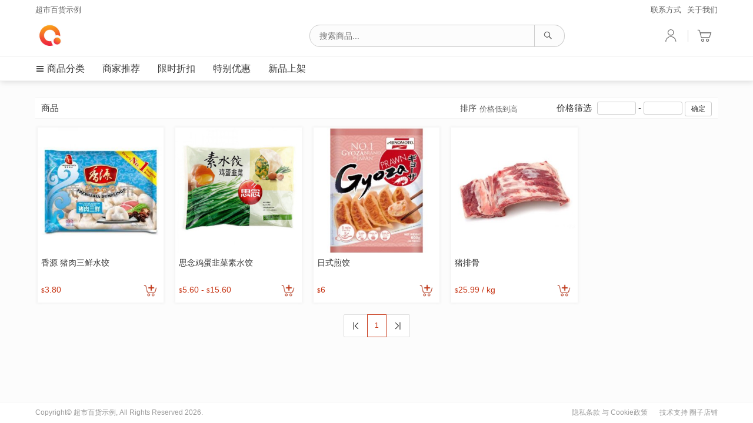

--- FILE ---
content_type: text/html; charset=UTF-8
request_url: https://supermarket.qzdian.com/d/items.php?page=0&keyword=&section=&category_id=53834&sort=pricelow&price_min=&price_max=
body_size: 27171
content:
<!DOCTYPE html>
<html lang="en">

<head>
	<meta charset="utf-8">
<meta http-equiv="X-UA-Compatible" content="IE=edge">
<meta name="viewport" content="width=device-width, initial-scale=1, maximum-scale=1, user-scalable=no">
<title>超市百货示例</title>
    <link rel="icon" type="image/png" href="https://shop.qzres.com/32212_shop_logo.jpg?x-oss-process=style/favicon">
<link href="https://res.qzres.com/web/shop-app-v2/4/d/css/style-d-v19.css" rel="stylesheet">
<script src="https://res.qzres.com/web/shop-app-v2/4/vendors/jquery/jquery-3.5.1.min.js"></script>
<script src="https://res.qzres.com/web/shop-app-v2/4/vendors/validator/jquery.validate.min.js"></script>
<script src="https://res.qzres.com/web/shop-app-v2/4/vendors/validator/messages_zh.js"></script>	<meta property="og:title" content="超市百货示例" />
	<meta property="og:image" content="https://shop.qzres.com/32212_shop_logo.jpg" />
</head>

<body>
	<div class="content">
				<div class="top-section">
			<div class="top-nav">
				<div class="container">
					<div class="name">超市百货示例</div>
					<div class="nav-menu">
						<a href="/d/contact_details.php">联系方式</a><a href="/d/about_us.php">关于我们</a>					</div>
				</div>
			</div>
			<div class="top-bar">
				<div class="container">
					<a href="/"><img class="logo" src="https://shop.qzres.com/32212_shop_logo.jpg?x-oss-process=style/small-square"></a>
					<div class="icons">
						<div class="cart"><a href="cart.php"><img class="icon" src="https://res.qzres.com/web/shop-app-v2/4/images/cart.png" />
								<div id="shopping-cart-badge" class="primary-bg hidden">0</div>
							</a></div>
						<div class="separator"></div>
						<div class="user"><a href="dashboard.php"><img class="icon" src="https://res.qzres.com/web/shop-app-v2/4/images/user.png" /></a></div>
					</div>
					<div class="search">
						<form id="search-form" action="items.php" method="get">
							<div class="search-wrapper">
								<input type="text" class="search-keywords-input" autocomplete="off" name="keyword" value="" placeholder="搜索商品...">
								<a class="search-btn" onclick="document.getElementById('search-form').submit()"><img class="icon" src="https://res.qzres.com/web/shop-app-v2/4/images/search.png" /></a>
							</div>
						</form>
					</div>
				</div>
			</div>
			<div class="menu">
				<div class="container">
					<div class="left-item dropdown">
						<a class="dropbtn"><img src="https://res.qzres.com/web/shop-app-v2/4/images/category.png" />商品分类</a>
						<div class="dropdown-content">
							<div class="category">
								<a href='/d/items.php?category_id=53815' data-id='53815'>零食</a><a href='/d/items.php?category_id=53832' data-id='53832'>方便食品</a><a href='/d/items.php?category_id=53831' data-id='53831'>酒水饮料</a><a href='/d/items.php?category_id=53834' data-id='53834'>冷冻冷藏食品</a><a href='/d/items.php?category_id=53833' data-id='53833'>调料酱料</a>							</div>
							<div class="subcategory"></div>
						</div>
					</div>
					<div class="left-item secondary-text"><a href="/d/items.php?section=featured">商家推荐</a></div>					<div class="left-item secondary-text"><a href="/d/items.php?section=on_sale">限时折扣</a></div>					<div class="left-item secondary-text"><a href="/d/items.php?section=special_offer">特别优惠</a></div>					<div class="left-item secondary-text"><a href="/d/items.php?sort=new">新品上架</a></div>									</div>
			</div>
		</div>
		<div class="space-135"></div>
				<div class="space-10"></div>
		<div class="container">
			<div class="items-section-bar">
				商品									<div class="filter">
						<form action="items.php" method="get">
							<span class="label">价格筛选</span>
							<input type="hidden" name="page" value="0">
							<input type="hidden" name="keyword" value="" />
							<input type="hidden" name="section" value="" />
							<input type="hidden" name="category_id" value="53834" />
							<input type="hidden" name="sort" value="pricelow" />
							<input type="text" class="secondary-text" name="price_min" value="" /> - <input type="text" class="secondary-text" name="price_max" value="" /> <button>确定</button>
						</form>
					</div>
					<div class="sort sortbar">
						<div class="dropdown">
							<button class="dropbtn">
								排序								<span class="sort-option secondary-text">
									价格低到高								</span>
							</button>
							<div class="dropdown-content">
								<a href="/d/items.php?page=0&keyword=&section=&category_id=53834&sort=popularity&price_min=&price_max=">热度</a>
								<a href="/d/items.php?page=0&keyword=&section=&category_id=53834&sort=new&price_min=&price_max=">上新</a>
								<a href="/d/items.php?page=0&keyword=&section=&category_id=53834&sort=pricelow&price_min=&price_max=">价格低到高</a>
								<a href="/d/items.php?page=0&keyword=&section=&category_id=53834&sort=pricehigh&price_min=&price_max=">价格高到低</a>
							</div>
						</div>
					</div>
							</div>
			<div class="items">
				<div class="item-container"><div class="content"><a href="/d/item.php?id=649079"><img class="image" src="https://item.qzres.com/649079_5f103c1272cc5.jpg?x-oss-process=style/thumbnail-medium" /></a><div class="panel"><div class="name"><a href="/d/item.php?id=649079">香源 猪肉三鲜水饺</a></div><div class="bottom-wrapper"><div class="price "><div class="price-wrapper primary-text"><span class="currency-symbol">$</span>3.80</div></div><div class="add show-add-cart-view-btn" data-id="649079"><img src="https://res.qzres.com/web/shop-app-v2/4/images/add_to_cart.png"/></div></div></div></div></div><div class="item-container"><div class="content"><a href="/d/item.php?id=649081"><img class="image" src="https://item.qzres.com/649081_5f103c3bb530e.jpg?x-oss-process=style/thumbnail-medium" /></a><div class="panel"><div class="name"><a href="/d/item.php?id=649081">思念鸡蛋韭菜素水饺</a></div><div class="bottom-wrapper"><div class="price "><div class="price-wrapper primary-text"><span class="currency-symbol">$</span>5.60 - <span class="currency-symbol">$</span>15.60</div></div><div class="add show-add-cart-view-btn" data-id="649081"><img src="https://res.qzres.com/web/shop-app-v2/4/images/add_to_cart.png"/></div></div></div></div></div><div class="item-container"><div class="content"><a href="/d/item.php?id=649085"><img class="image" src="https://item.qzres.com/649085_5f103c7a485d9.jpg?x-oss-process=style/thumbnail-medium" /></a><div class="panel"><div class="name"><a href="/d/item.php?id=649085">日式煎饺</a></div><div class="bottom-wrapper"><div class="price "><div class="price-wrapper primary-text"><span class="currency-symbol">$</span>6</div></div><div class="add show-add-cart-view-btn" data-id="649085"><img src="https://res.qzres.com/web/shop-app-v2/4/images/add_to_cart.png"/></div></div></div></div></div><div class="item-container"><div class="content"><a href="/d/item.php?id=1312383"><img class="image" src="https://item.qzres.com/1312383_62157f6220f6a.jpg?x-oss-process=style/thumbnail-medium" /></a><div class="panel"><div class="name"><a href="/d/item.php?id=1312383">猪排骨</a></div><div class="bottom-wrapper"><div class="price "><div class="price-wrapper primary-text"><span class="currency-symbol">$</span>25.99 / kg</div></div><div class="add show-add-cart-view-btn" data-id="1312383"><img src="https://res.qzres.com/web/shop-app-v2/4/images/add_to_cart.png"/></div></div></div></div></div><div class="pagination-wrapper"><ul class="pagination"><li><a href="/d/items.php?page=0&keyword=&section=&category_id=53834&sort=pricelow&price_min=&price_max="><img class="icon" src="https://res.qzres.com/web/shop-app-v2/4/images/pagination_first.png"></a></li><li class="active"><a href="/d/items.php?page=0&keyword=&section=&category_id=53834&sort=pricelow&price_min=&price_max=">1</a></li><li><a href="/d/items.php?page=0&keyword=&section=&category_id=53834&sort=pricelow&price_min=&price_max="><img class="icon" src="https://res.qzres.com/web/shop-app-v2/4/images/pagination_last.png"></a></li></ul></div>			</div>
			<div class="space-50"></div>
		</div>
	</div>
		<div class="footer">
		<div class="container">
			Copyright© 超市百货示例, All Rights Reserved 2026.
			<div class="right">
				<a id="show-privacy">隐私条款</a> 与 <a id="show-cookie">Cookie政策</a>
									<div class="powered-by">技术支持 <a href="https://www.qzdian.com" target="_blank">圈子店铺</a></div>
							</div>
		</div>
	</div>	<div id="privacy-modal" class="privacy-modal modal">
	<div class="modal-content">
		<div class="header">
			<div class="title">隐私条款</div><span class="close">×</span>
		</div>
		<div class="body">
			<div class="content">
				    <p>我们尊重并保护所有使用网络服务用户的个人隐私权。为了给您提供更准确、更有个性化的服务，我们会按照本隐私权政策的规定使用和披露您的个人信息。但将以高度的勤勉、审慎义务对待这些信息。除本隐私权政策另有规定外，在未征得您事先许可的情况下，不会将这些信息对外披露或向第三方提供。我们会不时更新本隐私权政策。 您在同意我们络服务使用协议之时，即视为您已经同意本隐私权政策全部内容。本隐私权政策属于我们络服务使用协议不可分割的一部分。</p>
    <p style="font-weight: bold;">1. 适用范围</p>
    <p>a) 在您注册帐号时，您根据要求提供的个人注册信息；</p>
    <p>b) 在您使用我们的网络服务，或访问我们的网页时，我们自动接收并记录的您的浏览器和计算机上的信息，包括但不限于您的IP地址、浏览器的类型、使用的语言、访问日期和时间、软硬件特征信息及您需求的网页记录等数据；</p>
    <p>c) 我们通过合法途径从商业伙伴处取得的用户个人数据。</p>
    <p style="font-weight: bold;">2. 信息使用</p>
    <p>在如下情况下，我们将依据您的个人意愿或法律的规定全部或部分的披露您的个人信息：</p>
    <p>a) 经您事先同意，向第三方披露；</p>
    <p>b) 为提供您所要求的产品和服务，而必须和第三方分享您的个人信息；</p>
    <p>c) 根据法律的有关规定，或者行政或司法机构的要求，向第三方或者行政、司法机构披露；</p>
    <p>d) 如您出现违反有关法律、法规或者服务协议或相关规则的情况，需要向第三方披露；</p>
    <p>e) 如您是适格的知识产权投诉人并已提起投诉，应被投诉人要求，向被投诉人披露，以便双方处理可能的权利纠纷；</p>
    <p>f) 在网站上创建的某一交易中，如交易任何一方履行或部分履行了交易义务并提出信息披露请求的，我们有权决定向该用户提供其交易对方的联络方式等必要信息，以促成交易的完成或纠纷的解决。</p>
    <p>g) 其它根据法律、法规或者网站政策认为合适的披露。</p>
    <p style="font-weight: bold;">3. 信息存储和交换</p>
    <p>收集的有关您的信息和资料将保存在我们的服务器上，这些信息和资料可能传送至您所在国家、地区或我们收集信息和资料所在地的境外并在境外被访问、存储和展示。</p>
    <p style="font-weight: bold;">4. 信息安全</p>
    <p>a) 帐号均有安全保护功能，请妥善保管您的用户名及密码信息。</p>
    <p>b) 在使用我们的网络服务进行网上交易时，您不可避免的要向交易对方或潜在的交易对方披露自己的个人信息，如联络方式或者邮政地址。请您妥善保护自己的个人信息，仅在必要的情形下向他人提供。如您发现自己的个人信息泄密，尤其是用户名及密码发生泄露，请您立即联络客服，以便采取相应措施。</p>			</div>
		</div>
	</div>
</div>
<div id="cookie-modal" class="privacy-modal modal">
	<div class="modal-content">
		<div class="header">
			<div class="title">Cookie政策</div><span class="close">×</span>
		</div>
		<div class="body">
			<div class="content">
				    <p>为了尽可能确保我们的服务便于用户使用，我们使用了 cookie。</p>
    <p>“cookie”是一个小型文本文件。在您访问网站时，网络服务器就会将该文件发送至您的浏览器。所谓的“会话 cookie”将在浏览器会话结束后过期，并在浏览器会话期间记录您的活动。与此相反，您的终端设备上也会保存“永久 cookie”，可记录您在多个网站上的设置或活动。</p>
    <p>Cookie 不会对您的电脑构成风险，它们只是单纯的文本文件，而非可执行的程序。</p>
    <p>除了“会话 cookie”（在浏览器会话结束后删除），我们还会放置永久 cookie。这些 cookie 将永久保存，直至用户主动删除。</p>
    <p>Cookie 文件的存储与删除取决于您的浏览器设置。如果文件被存储，我们的网络服务器即可识别您的终端。下一次您访问网站，或在需要输入密码的功能之间切换时，cookie 就能保存您重新输入的信息。Cookie 以这种方式让您可以更为轻松地使用需要输入用户信息的网站。此外，只要您表示允许，cookie 就能帮助我们为您提供更加个性化、完善的网页浏览体验。</p>
    <p>以上这些益处均可实现，除非您按以下方式，明确拒绝和停用 cookie：</p>
    <p>您可将浏览器设置为接受我们的 cookie，或使用我们的网站时不采用 cookie 功能。然而，在第二种情况下，我们将无法保存您输入到表单字段的文本内容，这些内容不能用于未来的搜索。您再次访问我们的网站时，只能重新输入数据。这种情况下，我们将无法为您呈现个性化定制内容。</p>			</div>
		</div>
	</div>
</div>
<script>
	$(window).click(function(e) {
		if (e.target.id == "register-modal") {
			$("#register-modal").removeClass("show-modal");
		} else if (e.target.id == "forgot-password-modal") {
			$("#forgot-password-modal").removeClass("show-modal");
		} else if (e.target.id == "privacy-modal") {
			$("#privacy-modal").removeClass("show-modal");
		} else if (e.target.id == "cookie-modal") {
			$("#cookie-modal").removeClass("show-modal");
		} else if (e.target.id == "shop-announcement-modal") {
			$("#shop-announcement-modal").removeClass("show-modal");
		} else if (e.target.id == "add-cart-modal") {
			$("#add-cart-modal").trigger('hideModal');
		} else if (e.target.id == "edit-modal") {
			$("#edit-modal").removeClass("show-modal");
		} else if (e.target.id == "membership-number-modal") {
			$("#membership-number-modal").removeClass("show-modal");
		} else if (e.target.id == "change-password-modal") {
			$("#change-password-modal").removeClass("show-modal");
		} else if (e.target.id == "wechat-payment-modal") {
			$("#wechat-payment-modal").removeClass("show-modal");
		} else if (e.target.id == "alipay-payment-modal") {
			$("#alipay-payment-modal").removeClass("show-modal");
		} else if (e.target.id == "other-qr-payment-modal") {
			$("#other-qr-payment-modal").removeClass("show-modal");
		} else if (e.target.id == "other-payment-modal") {
			$("#other-payment-modal").removeClass("show-modal");
		} else if (e.target.id == "forgot-password-modal") {
			$("#forgot-password-modal").removeClass("show-modal");
		} else if (e.target.id == "voucher-modal") {
			$("#voucher-modal").removeClass("show-modal");
		}
	});
	$("#privacy-modal").find("span.close").on("click", function() {
		$("#privacy-modal").removeClass("show-modal");
	});
	$("#show-privacy").on("click", function() {
		if (!$("#privacy-modal").hasClass("show-modal")) {
			$("#privacy-modal").addClass("show-modal");
		}
	});
	$("#cookie-modal").find("span.close").on("click", function() {
		$("#cookie-modal").removeClass("show-modal");
	});
	$("#show-cookie").on("click", function() {
		if (!$("#cookie-modal").hasClass("show-modal")) {
			$("#cookie-modal").addClass("show-modal");
		}
	});
</script>	<div id="add-cart-modal" class="modal">
		<div class="modal-content">
			<div class="header">
				<div class="title">加入购物车</div><span class="close">×</span>
			</div>
			<div class="body">
				<div class="content">
					<p class="item-name"></p>
					<div class="item-price-line">
						<span class="price-currency-symbol primary-text">$</span><span class="item-price primary-text">0</span><span class="rrp-price-space"></span><span class="original-price-currency-symbol secondary-text">$</span><span class="original-price secondary-text">0</span>					</div>
					<div class="item-variation"></div>
					<div class="item-qty">
						<span class="qty-label"></span>
						<div class="qty-reduce"><img src="https://res.qzres.com/web/shop-app-v2/4/images/minus.png"></div>
						<input type="text" class="form-control" autocomplete="off" value="1">
						<span class="qty-kg-label">kg</span>
						<div class="qty-add"><img src="https://res.qzres.com/web/shop-app-v2/4/images/plus.png"></div>
					</div>
					<div class="btns">
						<div class="add">
							<a class="btn primary-btn add-to-cart-btn">加入购物车</a>
						</div>
						<div class="close">
							<a class="btn primary-outline-btn close-btn">关闭</a>
						</div>
					</div>
				</div>
			</div>
		</div>
	</div>
	<script>
		$("#add-cart-modal").find("span.close").on("click", function() {
			close_add_cart_view();
		});
		$("#add-cart-modal").find(".close-btn").on("click", function() {
			close_add_cart_view();
		});
		$("#add-cart-modal").on("hideModal", function() {
			close_add_cart_view();
		});
	</script>
	<script>
		var loaded_items = [{"item_id":649079,"thumbnail":"649079_5f103c1272cc5.jpg","item_name":"香源 猪肉三鲜水饺","stock":1,"price":3.8,"on_sale_price":0,"on_sale":false,"sell_by_weight":0,"sold_out":false,"variations":[],"localized_price":"3.80","localized_on_sale_price":"0"},{"item_id":649081,"thumbnail":"649081_5f103c3bb530e.jpg","item_name":"思念鸡蛋韭菜素水饺","stock":1,"price":5.6,"on_sale_price":3.6,"on_sale":false,"sell_by_weight":0,"sold_out":false,"variations":[{"item_variation_id":176741,"variation_value":"200g","image_name":"","stock":6,"price":5.6,"on_sale_price":3.6,"on_sale":false,"localized_price":"5.60","localized_on_sale_price":"3.60"},{"item_variation_id":176742,"variation_value":"500g","image_name":"649081_64b38c35741b4.jpg","stock":8,"price":15.6,"on_sale_price":12.99,"on_sale":false,"localized_price":"15.60","localized_on_sale_price":"12.99"}],"localized_price":"5.60","localized_on_sale_price":"3.60"},{"item_id":649085,"thumbnail":"649085_5f103c7a485d9.jpg","item_name":"日式煎饺","stock":1,"price":6,"on_sale_price":0,"on_sale":false,"sell_by_weight":0,"sold_out":false,"variations":[],"localized_price":"6","localized_on_sale_price":"0"},{"item_id":1312383,"thumbnail":"1312383_62157f6220f6a.jpg","item_name":"猪排骨","stock":1,"price":25.99,"on_sale_price":0,"on_sale":false,"sell_by_weight":1,"sold_out":false,"variations":[],"localized_price":"25.99","localized_on_sale_price":"0"}];
		var selected_item = null;
		var kg_label_if_required = "";
		var selected_item_variation = "";
		var selected_item_qty = 1;

		function findItem(loaded_items, item_id) {
			for (i = 0; i < loaded_items.length; i++) {
				loaded_item = loaded_items[i];
				if (loaded_item.item_id == parseInt(item_id)) {
					return loaded_item;
				}
			}
			return null;
		}

		function clearOutStockVariation(item) {
			for (i = item.variations.length - 1; i >= 0; i--) {
				if (item.variations[i].stock == 0) {
					item.variations.splice(i, 1);
				}
			}
			return item;
		}
		$(".items").on("click", ".add", function(e) {
			show_add_cart_view($(this).data("id"));
		});
		$("#add-cart-modal .content").on("click", ".variation-value", function() {
			for (i = 0; i < selected_item.variations.length; i++) {
				if (parseInt(selected_item.variations[i].item_variation_id) == parseInt($(this).data("id"))) {
					selected_item_variation = selected_item.variations[i].variation_value;
					if (selected_item.variations[i].on_sale) {
						$("#add-cart-modal .item-price").html(selected_item.variations[i].localized_on_sale_price + kg_label_if_required);
						$(".original-price-currency-symbol").show();
						$("#add-cart-modal .original-price").html(selected_item.variations[i].localized_price);
					} else {
						$("#add-cart-modal .item-price").html(selected_item.variations[i].localized_price + kg_label_if_required);
						$(".original-price-currency-symbol").hide();
						$("#add-cart-modal .original-price").html("");
					}
					$("#add-cart-modal .variation-value").removeClass("selected");
					$(this).addClass("selected");
				}
			}
		});
		$("#add-cart-modal .qty-add").on("click", function() {
			var qty = parseFloat($("#add-cart-modal input").val().replace(",", ".")) || 0;
			if (selected_item.sell_by_weight == 1) {
				if (qty < 0.2) {
					qty = 0.2;
				} else {
					qty = qty + 0.2;
				}
									$("#add-cart-modal input").val(parseFloat(qty.toFixed(2)).toString());
							} else {
				if (qty < 1) {
					qty = 1;
				} else {
					qty++;
				}
				$("#add-cart-modal input").val(qty);
			}
		});
		$("#add-cart-modal .qty-reduce").on("click", function() {
			var qty = parseFloat($("#add-cart-modal input").val().replace(",", ".")) || 0;
			if (selected_item.sell_by_weight == 1) {
				if (qty <= 0.2) {
					qty = 0.2;
				} else {
					qty = qty - 0.2;
				}
									$("#add-cart-modal input").val(parseFloat(qty.toFixed(2)).toString());
							} else {
				if (qty <= 1) {
					qty = 1;
				} else {
					qty--;
				}
				$("#add-cart-modal input").val(qty);
			}
		});
		$('#add-cart-modal .add-to-cart-btn').on("click", function() {
			$(this).html('处理中...');
			$(this).attr("disabled", true);
			selected_item_qty = parseFloat($("#add-cart-modal input").val().replace(",", ".")) || 1;
			$.ajax({
					method: "POST",
					url: "/handlers/add_to_cart.php",
					data: {
						item_id: selected_item.item_id,
						item_variation: selected_item_variation,
						item_qty: selected_item_qty
					}
				})
				.done(function(msg) {
					if (parseInt(msg) > 0) {
						$("#shopping-cart-badge").removeClass("hidden");
						$("#shopping-cart-badge").html(msg);
						$('#add-cart-modal .add-to-cart-btn').html('已加入');
						setTimeout(function() {
							close_add_cart_view();
						}, 200);
					} else {
						$('#add-cart-modal .add-to-cart-btn').html('加入购物车');
						$('#add-cart-modal .add-to-cart-btn').removeAttr("disabled");
					}
				});
		});

		function close_add_cart_view() {
			$("#add-cart-modal").removeClass("show-modal");
			$('#add-cart-modal .add-to-cart-btn').html('加入购物车');
			$('#add-cart-modal .add-to-cart-btn').removeAttr("disabled");
		}

		function show_add_cart_view(item_id) {
			selected_item = findItem(loaded_items, item_id);
			selected_item = clearOutStockVariation(selected_item);
			kg_label_if_required = selected_item.sell_by_weight == 1 ? " / kg" : "";
			selected_item_variation = "";
			if (selected_item != null) {
				$("#add-cart-modal").addClass("show-modal");
				$("#add-cart-modal .item-variation").empty();
				$("#add-cart-modal .item-name").html(selected_item.item_name);
				if (selected_item.on_sale) {
					$("#add-cart-modal .item-price").html(selected_item.localized_on_sale_price + kg_label_if_required);
					$(".original-price-currency-symbol").show();
					$("#add-cart-modal .original-price").html(selected_item.localized_price);
				} else {
					$("#add-cart-modal .item-price").html(selected_item.localized_price + kg_label_if_required);
					$(".original-price-currency-symbol").hide();
					$("#add-cart-modal .original-price").html("");
				}
				if (selected_item.sell_by_weight == 1) {
					$("#add-cart-modal .qty-label").html("重量: ");
				} else {
					$("#add-cart-modal .qty-label").html("数量: ");
				}
				$("#add-cart-modal input").val("1");
				if (selected_item.sell_by_weight == 1) {
					$("#add-cart-modal .qty-kg-label").show();
				} else {
					$("#add-cart-modal .qty-kg-label").hide();
				}
				for (i = 0; i < selected_item.variations.length; i++) {
					var selected_class = "";
					if (i == 0) {
						selected_item_variation = selected_item.variations[i].variation_value;
						if (selected_item.variations[i].on_sale) {
							$("#add-cart-modal .item-price").html(selected_item.variations[i].localized_on_sale_price + kg_label_if_required);
							$(".original-price-currency-symbol").show();
							$("#add-cart-modal .original-price").html(selected_item.variations[i].localized_price);
						} else {
							$("#add-cart-modal .item-price").html(selected_item.variations[i].localized_price + kg_label_if_required);
							$(".original-price-currency-symbol").hide();
							$("#add-cart-modal .original-price").html("");
						}
						selected_class = " selected";
					}
					if (selected_item.variations[i].on_sale) {
						$("#add-cart-modal .item-variation").append("<a class='variation-value" + selected_class + "' data-id='" + selected_item.variations[i].item_variation_id + "'>" + selected_item.variations[i].variation_value + "<span class='onsale-label'> (促销)</span></a>");
					} else {
						$("#add-cart-modal .item-variation").append("<a class='variation-value" + selected_class + "' data-id='" + selected_item.variations[i].item_variation_id + "'>" + selected_item.variations[i].variation_value + "</a>");
					}
				}
			}
		}
		$(".item .delete").on("click", function() {
			$('<form action="index.php" class="hidden" method="post"><input type="hidden" name="action" value="delete"><input type="hidden" name="item_id" value="' + $(this).parent().parent().data("id") + '"><input type="hidden" name="item_variation" value="' + $(this).parent().parent().data("variation") + '"></form>').appendTo('body').submit();
		});
		$(".item .plus-qty").on("click", function() {
			$('<form action="index.php" class="hidden" method="post"><input type="hidden" name="action" value="increase"><input type="hidden" name="item_id" value="' + $(this).parent().parent().data("id") + '"><input type="hidden" name="item_variation" value="' + $(this).parent().parent().data("variation") + '"></form>').appendTo('body').submit();
		});
		$(".item .minus-qty").on("click", function() {
			$('<form action="index.php" class="hidden" method="post"><input type="hidden" name="action" value="decrease"><input type="hidden" name="item_id" value="' + $(this).parent().parent().data("id") + '"><input type="hidden" name="item_variation" value="' + $(this).parent().parent().data("variation") + '"></form>').appendTo('body').submit();
		});
	</script>
</body>

</html>

--- FILE ---
content_type: text/css;charset=UTF-8
request_url: https://res.qzres.com/web/shop-app-v2/4/d/css/style-d-v19.css
body_size: 40541
content:
html {
  height: 100%;
  margin: 0px;
}

body {
  font-family: -apple-system-font, BlinkMacSystemFont, "Helvetica Neue", "PingFang SC", "Hiragino Sans GB", "Microsoft YaHei UI", "Microsoft YaHei", Arial, sans-serif;
  background-color: #fcfcfc;
  margin: 0px;
  cursor: default;
  color: #363636;
  font-size: 14px;
  height: 100%;
}

input[disabled] {
  color: #9c9c9c;
}

.swiper-pagination-bullet-active {
  background-color: #C73616 !important;
}

.btn {
  display: inline-block;
  margin-bottom: 0;
  font-weight: normal;
  text-align: center;
  vertical-align: middle;
  -ms-touch-action: manipulation;
  touch-action: manipulation;
  cursor: pointer;
  background-image: none;
  border: 1px solid transparent;
  white-space: nowrap;
  padding: 6px 12px;
  font-size: 13px;
  line-height: 1.42857143;
  border-radius: 0px;
  -webkit-user-select: none;
  -moz-user-select: none;
  -ms-user-select: none;
  user-select: none;
  outline: none;
}

.full-width {
  width: 100% ! important;
}

.link {
  text-decoration: none;
  color: #C73616 ! important;
}

.link:hover {
  text-decoration: underline;
}

.pagination-wrapper {
  text-align: center;
  width: 100%;
  float: left;
}

.pagination {
  display: inline-block;
  padding-left: 0;
  margin: 10px 0;
  border-radius: 4px;
}

.pagination li {
  display: inline;
}

.pagination>li>a,
.pagination>li>span {
  display: flex;
  justify-content: center;
  align-items: center;
  height: 25px;
  position: relative;
  float: left;
  padding: 6px 12px;
  line-height: 1.42857143;
  text-decoration: none;
  color: #363636;
  background-color: #fff;
  border: 1px solid #ddd;
  margin-left: -1px;
  font-size: 12px;
}

.pagination>li>a>img {
  height: 25px;
}

.pagination>.active>a,
.pagination>.active>span,
.pagination>.active>a:hover,
.pagination>.active>span:hover,
.pagination>.active>a:focus,
.pagination>.active>span:focus {
  color: #C73616;
  background-color: #ffffff;
  border-color: #C73616;
  z-index: 3;
}

.pagination>li:first-child>a,
.pagination>li:first-child>span {
  margin-left: 0;
  border-bottom-left-radius: 2px;
  border-top-left-radius: 2px;
}

.pagination>li:last-child>a,
.pagination>li:last-child>span {
  border-bottom-right-radius: 2px;
  border-top-right-radius: 2px;
}

.mandatory-mark {
  margin-left: 3px;
  color: #C73616;
}

.has-error input {
  border-color: #c73616 !important;
}

.has-error select {
  border-color: #c73616 !important;
}

.field-group .help-block {
  color: #c73616;
  font-style: italic;
  font-size: 12px;
}

.field-group {
  margin-bottom: 10px;
}

.field-group:last-child {
  margin-bottom: 0px;
}

.field-group input {
  box-sizing: border-box;
  display: block;
  width: 100%;
  padding: 6px 12px;
  font-size: 13px;
  line-height: 1.42857143;
  background-color: #fff;
  background-image: none;
  outline: none;
  border: 1px solid #ccc;
  border-radius: 3px;
  -webkit-transition: border-color ease-in-out .15s, -webkit-box-shadow ease-in-out .15s;
  -o-transition: border-color ease-in-out .15s, box-shadow ease-in-out .15s;
  transition: border-color ease-in-out .15s, box-shadow ease-in-out .15s;
  -webkit-box-shadow: inset 0 1px 1px rgba(0, 0, 0, 0.075);
  box-shadow: inset 0 1px 1px rgba(0, 0, 0, 0.075);
  margin-top: 5px;
}

.alert-success {
  margin: 10px;
  padding: 10px;
  border: 1px solid #c3e6cb;
  color: #155724;
  background-color: #d4edda;
  font-size: 14px;
}

.alert-error {
  margin: 10px;
  padding: 10px;
  border: 1px solid #f5c6cb;
  color: #721c24;
  background-color: #f8d7da;
  font-size: 14px;
}

.section-alert {
  margin: 10px 0px 10px 0px;
  padding: 7px 10px;
  font-size: 14px;
  border-radius: 0px;
}

.primary-bg {
  background-color: #C73616 !important;
}

.primary-text {
  color: #C73616 !important;
}

.primary-btn {
  color: #ffffff;
  background-color: #C73616;
}

.primary-btn[disabled] {
  color: #ffffff;
  background-color: #e25a3b;
}

.primary-outline-btn {
  color: #C73616;
  background-color: #fff;
  border: 1px solid #C73616;
}

.primary-outline-btn[disabled] {
  color: #d87d68;
  background-color: #fff;
}

.secondary-text {
  color: #666 !important;
}

.hidden {
  display: none !important;
}

.container {
  width: 1160px;
  margin-left: auto;
  margin-right: auto;
}

.space-10 {
  height: 10px;
  width: 100%;
  overflow: auto;
}

.space-20 {
  height: 20px;
  width: 100%;
  overflow: auto;
}

.space-30 {
  height: 30px;
  width: 100%;
  overflow: auto;
}

.space-50 {
  height: 50px;
  width: 100%;
  overflow: auto;
}

.space-60 {
  height: 60px;
  width: 100%;
  overflow: auto;
}

.space-70 {
  height: 70px;
  width: 100%;
  overflow: auto;
}

.space-110 {
  height: 110px;
  width: 100%;
  overflow: auto;
}

.space-135 {
  height: 135px;
  width: 100%;
  overflow: auto;
}

.modal {
  position: fixed;
  z-index: 1200;
  padding-top: 50px;
  left: 0;
  top: 0;
  width: 100%;
  height: 100%;
  overflow: auto;
  background-color: rgb(0, 0, 0);
  background-color: rgba(0, 0, 0, 0.4);
  opacity: 0;
  visibility: hidden;
  transform: scale(1.01);
  transition: visibility 0s linear 0.25s, opacity 0.25s 0s, transform 0.25s;
}

.modal-content {
  background-color: #fefefe;
  margin: auto;
  width: 96%;
  max-width: 677px;
  margin-left: auto;
  margin-right: auto;
}

.modal-sm .modal-content {
  background-color: #fefefe;
  margin: auto;
  width: 96%;
  max-width: 360px;
  margin-left: auto;
  margin-right: auto;
}

.modal-content .header {
  height: 38px;
  background-color: #fbfbfb;
  border-bottom: 1px solid #f5f5f5;
  font-size: 16px;
}

.modal-content .header .title {
  float: left;
  line-height: 38px;
  margin-left: 10px;
}

.modal-content .header .close {
  float: right;
  font-size: 25px;
  font-weight: bold;
  margin-right: 10px;
  line-height: 38px;
}

.modal-content .body {
  padding: 10px;
  background-color: #fff;
  font-size: 14px;
}

.modal-content .body .content {
  max-height: 500px;
  overflow-y: auto;
  margin: 0px;
}

.modal-content .alert-success {
  margin: 10px 0px 10px 0px;
  padding: 7px 10px;
  font-size: 14px;
  border-radius: 0px;
}

.modal-content .alert-error {
  margin: 10px 0px 10px 0px;
  padding: 7px 10px;
  font-size: 14px;
  border-radius: 0px;
}

.modal-content .body .content img {
  width: 100%;
}

.modal-content input {
  box-sizing: border-box;
  display: block;
  width: 100%;
  padding: 6px 12px;
  font-size: 13px;
  line-height: 1.42857143;
  background-color: #fff;
  background-image: none;
  outline: none;
  border: 1px solid #ccc;
  border-radius: 3px;
  -webkit-transition: border-color ease-in-out .15s, -webkit-box-shadow ease-in-out .15s;
  -o-transition: border-color ease-in-out .15s, box-shadow ease-in-out .15s;
  transition: border-color ease-in-out .15s, box-shadow ease-in-out .15s;
  -webkit-box-shadow: inset 0 1px 1px rgba(0, 0, 0, 0.075);
  box-shadow: inset 0 1px 1px rgba(0, 0, 0, 0.075);
}

.modal-content select {
  box-sizing: border-box;
  display: block;
  width: 100%;
  text-indent: 6px;
  height: 32px;
  font-size: 13px;
  background-color: #fff;
  background-image: none;
  outline: none;
  border: 1px solid #ccc;
  border-radius: 3px;
  -webkit-transition: border-color ease-in-out .15s, -webkit-box-shadow ease-in-out .15s;
  -o-transition: border-color ease-in-out .15s, box-shadow ease-in-out .15s;
  transition: border-color ease-in-out .15s, box-shadow ease-in-out .15s;
  -webkit-box-shadow: inset 0 1px 1px rgba(0, 0, 0, 0.075);
  box-shadow: inset 0 1px 1px rgba(0, 0, 0, 0.075);
}

.modal-content textarea {
  box-sizing: border-box;
  display: block;
  width: 100%;
  padding: 6px 12px;
  font-size: 13px;
  line-height: 1.42857143;
  background-color: #fff;
  background-image: none;
  outline: none;
  border: 1px solid #ccc;
  border-radius: 3px;
  -webkit-transition: border-color ease-in-out .15s, -webkit-box-shadow ease-in-out .15s;
  -o-transition: border-color ease-in-out .15s, box-shadow ease-in-out .15s;
  transition: border-color ease-in-out .15s, box-shadow ease-in-out .15s;
  -webkit-box-shadow: inset 0 1px 1px rgba(0, 0, 0, 0.075);
  box-shadow: inset 0 1px 1px rgba(0, 0, 0, 0.075);
}

.show-modal {
  opacity: 1;
  visibility: visible;
  transform: scale(1.0);
  transition: visibility 0s linear 0s, opacity 0.25s 0s, transform 0.25s;
}

#shopping-cart-badge {
  float: right;
  text-align: center;
  border-radius: 10px;
  font-size: 12px;
  line-height: 18px;
  color: white;
  font-weight: bold;
  padding: 0px 6px;
  margin-top: 4px;
  margin-left: 5px;
}

.content {
  min-height: 100%;
  margin-bottom: -36px;
}

.top-section {
  position: fixed;
  top: 0px;
  z-index: 1000;
  width: 100%;
  background-color: #fff;
  height: 137px;
  -webkit-box-shadow: 1px 1px 10px rgba(0, 0, 0, .15);
  -moz-box-shadow: 1px 1px 10px rgba(0, 0, 0, .15);
  box-shadow: 1px 1px 10px rgba(0, 0, 0, .15);
  border-bottom: 1px solid #efefef;
}

.top-section .top-nav {
  overflow: hidden;
  margin-top: 8px;
}

.top-section .top-nav .name {
  float: left;
  font-size: 13px;
  color: #666;
}

.top-section .top-nav .nav-menu {
  float: right;
}

.top-section .top-nav .nav-menu a {
  text-decoration: none;
  color: #666;
  font-size: 13px;
  margin-left: 10px;
}

.top-section .top-nav .nav-menu a:hover {
  text-decoration: none;
  color: #C73616;
}

.top-section .top-bar {
  height: 70px;
}

.top-section .top-bar .logo {
  float: left;
  margin-top: 10px;
  height: 50px;
}

.top-section .top-bar .search {
  float: right;
  margin-top: 16px;
}

.top-section .top-bar .search .search-wrapper {
  width: 100%;
  display: table;
}

.top-section .top-bar .search input {
  border-bottom-right-radius: 0;
  border-top-right-radius: 0;
  display: table-cell;
  position: relative;
  z-index: 2;
  float: left;
  margin-bottom: 0;
  margin-right: -2px;
  border-top-left-radius: 18px;
  border-bottom-left-radius: 18px;
  height: 36px;
  line-height: 1;
  color: #555;
  background-color: #fcfcfc;
  background-image: none;
  border: 1px solid #ccc;
  font-size: 14px;
  outline: none;
  width: 360px;
  padding: 0px 5px 0px 16px;
}

.top-section .top-bar .search .search-btn {
  display: table-cell;
  border-bottom-left-radius: 0;
  border-top-left-radius: 0;
  position: relative;
  color: #565656;
  border: 1px solid #ccc;
  border-bottom-right-radius: 18px;
  border-top-right-radius: 18px;
  background-color: #fcfcfc;
  margin-bottom: 0;
  font-weight: normal;
  text-align: center;
  vertical-align: middle;
  -ms-touch-action: manipulation;
  touch-action: manipulation;
  cursor: pointer;
  white-space: nowrap;
  height: 36px;
  border-left-width: 0px;
  padding-left: 16px;
  padding-right: 20px;
  outline: none;
}

.top-section .top-bar .search img {
  width: 16px;
  margin-top: 2px;
}

.top-section .top-bar .icons {
  float: right;
  margin-top: 12px;
  min-width: 260px;
  text-align: right;
}

.top-section .top-bar .icons img {
  height: 25px;
}

.top-section .top-bar .icons .cart {
  float: right;
  margin: 10px;
  margin-left: 15px;
}

.top-section .top-bar .icons .separator {
  float: right;
  margin-top: 13px;
  height: 20px;
  width: 1px;
  border-right: 1px solid #ccc;
}

.top-section .top-bar .icons .user {
  float: right;
  margin: 10px;
  margin-right: 15px;
  margin-left: 25px;
}

.top-section .top-bar .icons .user .customer-name {
  float: right;
  margin-left: 5px;
  max-width: 80px;
  overflow: hidden;
  display: -webkit-box;
  text-overflow: ellipsis;
  margin-top: 4px;
  font-size: 14px;
  line-height: 16px;
  height: 16px;
  word-break: break-word;
  -webkit-line-clamp: 1;
  -webkit-box-orient: vertical;
}

.top-section .top-bar .icons .user .customer-name a {
  cursor: pointer;
  text-decoration: none;
}

.top-section .top-bar .icons .user .logout {
  float: right;
  margin-left: 5px;
  display: -webkit-box;
  margin-top: 4px;
  font-size: 14px;
  line-height: 16px;
  height: 16px;
  cursor: pointer;
  text-decoration: none;
}

.top-section .top-bar .icons .user .logout:hover {
  color: #C73616;
}

.top-section .menu {
  height: 40px;
  border-top: 1px solid #f3f3f3;
  font-size: 16px;
}

.top-section .menu img {
  vertical-align: middle;
}

.top-section .menu a {
  text-decoration: none;
  color: #363636;
  transition: 0.3s;
}

.top-section .menu a:hover {
  text-decoration: none;
  color: #C73616;
}

.top-section .menu .icon {
  height: 15px;
  vertical-align: middle;
  margin-right: 10px;
}

.top-section .menu .left-item {
  float: left;
  line-height: 40px;
  margin-right: 30px;
}

.top-section .menu .right-item {
  float: right;
  line-height: 40px;
  margin-left: 30px;
}

.top-section .menu .dropdown {
  float: left;
  overflow: hidden;
}

.top-section .menu .dropdown-content {
  display: none;
  position: absolute;
  min-width: 160px;
  z-index: 100;
}

.top-section .menu .dropdown-content a {
  float: none;
  padding: 0px 16px;
  text-decoration: none;
  display: block;
  text-align: left;
}

.top-section .menu .dropdown-content a:hover {
  background-color: #f1f1f1;
  color: #C73616;
}

.top-section .menu .dropdown:hover .dropdown-content {
  display: block;
}

.top-section .menu .dropdown-content .category {
  float: left;
  background-color: #fff;
  min-width: 160px;
  max-width: 360px;
  box-shadow: 0px 8px 16px 0px rgba(0, 0, 0, 0.2);
  max-height: 506px;
  overflow-y: auto;
}

.top-section .menu .dropdown-content .subcategory {
  display: none;
  float: left;
  background-color: #fff;
  min-width: 160px;
  max-width: 360px;
  box-shadow: 0px 8px 16px 0px rgba(0, 0, 0, 0.2);
  max-height: 506px;
  overflow-y: auto;
}

.footer {
  height: 35px;
  border-top: 1px solid #f3f3f3;
  background-color: #fff;
  color: #9a9a9a;
  line-height: 35px;
  font-size: 12px;
}

.footer .right {
  float: right;
}

.footer .right a {
  text-decoration: none;
  color: #9a9a9a;
}

.footer .right a:hover {
  text-decoration: underline;
}

.footer .right .powered-by {
  float: right;
  margin-left: 20px;
}

.content-message {
  height: 60px;
  width: 100%;
  overflow: auto;
  font-size: 15px;
  color: #868686;
  text-align: center;
  line-height: 60px;
}

.home-swiper {
  width: 100%;
  height: auto;
}

.home-swiper .swiper-slide img {
  width: 100%;
}

.home-items {
  overflow: hidden;
}

.home-items .section-title {
  position: relative;
  -js-display: flex;
  display: -ms-flexbox;
  display: flex;
  -ms-flex-flow: row wrap;
  flex-flow: row wrap;
  -ms-flex-align: center;
  align-items: center;
  -ms-flex-pack: justify;
  justify-content: space-between;
  padding: 20px 5px;
}

.home-items .section-title .break {
  display: block;
  -ms-flex: 1;
  flex: 1;
  height: 2px;
  opacity: .1;
  background-color: currentColor;
}

.home-items .section-title span {
  margin: 0 20px;
  font-size: 18px;
  text-align: center;
  color: #808080;
}

.items-section-bar {
  height: 35px;
  border-top: 1px solid #f3f3f3;
  border-bottom: 1px solid #f3f3f3;
  font-size: 15px;
  background-color: #fff;
  line-height: 35px;
  padding: 0px 10px;
  margin-top: 20px;
  margin-bottom: 5px;
}

.items-section-bar .sort {
  float: right;
  margin-right: 50px;
}

.items-section-bar .sort .sort-option {
  float: right;
  font-weight: normal;
  font-size: 13px;
  padding-left: 5px;
  cursor: pointer;
  padding-top: 1px;
}

.items-section-bar .sortbar {
  overflow: hidden;
}

.items-section-bar .sortbar a {
  float: left;
  color: #525252;
  text-align: center;
  padding: 11px 16px;
  text-decoration: none;
  font-size: 14px;
}

.items-section-bar .dropdown {
  float: left;
  overflow: hidden;
}

.items-section-bar .dropdown .dropbtn {
  font-size: 14px;
  border: none;
  outline: none;
  color: #525252;
  padding: 9px 16px;
  padding-bottom: 10px;
  background-color: inherit;
  font-family: inherit;
  margin: 0px;
}

.items-section-bar .dropdown-content {
  display: none;
  position: absolute;
  background-color: #fff;
  min-width: 160px;
  box-shadow: 0px 8px 16px 0px rgba(0, 0, 0, 0.2);
  z-index: 1;
}

.items-section-bar .dropdown-content a {
  float: none;
  padding: 0px 16px;
  text-decoration: none;
  display: block;
  text-align: left;
}

.items-section-bar .dropdown-content a:hover {
  background-color: #f1f1f1;
  color: #C73616;
}

.items-section-bar .dropdown:hover .dropdown-content {
  display: block;
}

.items-section-bar .filter {
  float: right;
}

.items-section-bar .filter .label {
  padding-right: 5px;
}

.items-section-bar .filter input {
  font-size: 14px;
  border: 1px solid #ccc;
  border-radius: 3px;
  padding: 2px;
  width: 60px;
  outline-width: 0;
}

.items-section-bar .filter button {
  font-size: 12px;
  border: 1px solid #ccc;
  padding: 3px 10px;
  border-radius: 3px;
  background-color: #fff;
  color: #363636;
  outline-width: 0;
}

.items {
  overflow: auto;
  margin-left: -6px;
  margin-right: -6px;
}

.item-container {
  float: left;
  width: 20%;
}

.item-container .content {
  position: relative;
  background-color: #fff;
  margin: 10px;
  overflow: auto;
  -webkit-box-shadow: 0px 0px 5px 1px rgba(239, 239, 239, 1);
  -moz-box-shadow: 0px 0px 5px 1px rgba(239, 239, 239, 1);
  box-shadow: 0px 0px 5px 1px rgba(239, 239, 239, 1);
}

.item-container .content .badge {
  position: absolute;
  width: 80px;
  right: 0px;
  pointer-events: none;
}

.item-container .content .image {
  width: 100%;
}

.item-container .content .panel {
  overflow: auto;
  padding: 0px 6px 6px 6px;
}

.item-container .content .add {
  width: 32px;
  display: flex;
  align-items: center;
  justify-content: center;
}

.item-container .content .add img {
  width: 23px;
  margin-top: 3px;
  margin-right: 2px;
}

.item-container .content .name {
  font-size: 14px;
  line-height: 1.2;
  width: 100%;
  height: 35px;
  display: -webkit-box;
  overflow: hidden;
  text-align: left;
  text-overflow: ellipsis;
  -webkit-line-clamp: 2;
  -webkit-box-orient: vertical;
  word-break: break-word;
  margin: 5px 0px 2px 0px;
}

.item-container .content .name a {
  text-decoration: none;
  color: #363636;
  display: -webkit-box;
  -webkit-box-orient: vertical;
  -webkit-line-clamp: 2;
  overflow: hidden;
}

.item-container .content .bottom-wrapper {
  display: flex;
  height: 33px;
}

.item-container .content .bottom-wrapper .has-rrp {
  display: block;
}

.item-container .content .currency-symbol {
  font-size: 10px;
}

.item-container .content .price {
  font-size: 14px;
  overflow: hidden;
  flex: 1;
  display: flex;
  align-items: center;
  white-space: nowrap;
}

.item-container .content .price-wrapper {
  text-overflow: ellipsis;
  overflow: hidden;
  display: block;
}

.item-container .content .rrp {
  color: #999;
  font-size: 12px;
  text-decoration: line-through;
}

.item-container .content .sold-out {
  font-size: 13px;
  color: #6b6b6b;
  display: flex;
  align-items: center;
}

#add-cart-modal .item-name {
  padding: 10px;
  font-size: 15px;
  margin: 0px;
}

#add-cart-modal .item-price-line {
  padding-right: 10px;
  padding-left: 10px;
}

#add-cart-modal .item-price {
  font-size: 16px;
}

#add-cart-modal .price-currency-symbol {
  font-size: 12px;
}

#add-cart-modal .item-price-line .rrp-price-space {
  padding-left: 20px;
}

#add-cart-modal .original-price {
  font-size: 13px;
  text-decoration: line-through;
}

#add-cart-modal .original-price-currency-symbol {
  font-size: 10px;
}

#add-cart-modal .item-variation {
  padding-left: 10px;
  padding-right: 10px;
  overflow: auto;
}

#add-cart-modal .item-variation .variation-value {
  float: left;
  margin: 10px 10px 0px 0px;
  text-decoration: none;
  display: block;
  text-align: left;
  background-color: #f3f3f3;
  border-radius: 3px;
  padding: 5px 10px;
  font-size: 14px;
  max-width: 100%;
  word-break: break-word;
  cursor: default;
  border: 1px #f3f3f3 solid;
  line-height: 20px;
}

#add-cart-modal .item-variation .selected {
  border: 1px #c73616 solid;
  color: #000;
}

#add-cart-modal .item-variation .onsale-label {
  color: #dc3c48;
  padding-left: 1px;
}

#add-cart-modal .item-qty {
  height: 38px;
  padding-top: 15px;
}

#add-cart-modal .item-qty .qty-label {
  float: left;
  padding-top: 6px;
  padding-right: 10px;
  padding-left: 10px;
  font-size: 15px;
}

#add-cart-modal .item-qty .qty-kg-label {
  padding-left: 2px;
  padding-right: 5px;
  color: #858585;
  float: left;
  padding-top: 6px;
  font-size: 13px;
}

#add-cart-modal .item-qty .qty-reduce img {
  float: left;
  height: 30px;
  width: auto;
}

#add-cart-modal .item-qty .qty-add img {
  float: left;
  height: 30px;
  width: auto;
}

#add-cart-modal .item-qty input {
  float: left;
  box-sizing: border-box;
  display: block;
  width: 80px;
  padding: 5px 6px;
  font-size: 13px;
  line-height: 19px;
  background-color: #fff;
  background-image: none;
  outline: none;
  border: 1px solid #ccc;
  border-radius: 3px;
  -webkit-transition: border-color ease-in-out .15s, -webkit-box-shadow ease-in-out .15s;
  -o-transition: border-color ease-in-out .15s, box-shadow ease-in-out .15s;
  transition: border-color ease-in-out .15s, box-shadow ease-in-out .15s;
  -webkit-box-shadow: inset 0 1px 1px rgba(0, 0, 0, 0.075);
  box-shadow: inset 0 1px 1px rgba(0, 0, 0, 0.075);
  margin-left: 5px;
  margin-right: 5px;
  text-align: center;
}

#add-cart-modal .btns {
  overflow: auto;
  margin: 10px 0px;
  padding-left: 5px;
}

#add-cart-modal .btns .add-to-cart-btn {
  float: left;
  margin-right: 20px;
  font-size: 15px;
}

#add-cart-modal .btns .close-btn {
  float: left;
  margin-right: 20px;
  font-size: 15px;
}

.section-content {
  border-top: 1px solid #f3f3f3;
  font-size: 14px;
  background-color: #fff;
  margin-top: 10px;
}

.section-content .title {
  font-size: 16px;
  margin-bottom: 15px;
}

.section-content .has-subtitle {
  margin-bottom: 10px;
}

.section-content .subtitle {
  font-size: 13px;
  margin-bottom: 15px;
}

.item-top {
  float: left;
  width: 100%;
  margin-top: 20px;
}

.item-top .item-images {
  float: left;
  width: 50%;
}

.item-top .item-primary {
  float: left;
  width: 50%;
  border-top: 1px solid #f3f3f3;
  font-size: 14px;
  background-color: #fff;
  min-height: 460px;
}

.item-top .item-primary-no-images {
  width: 100%;
  min-height: 0px;
}

.item-top .item-primary .name {
  margin: 15px;
  font-size: 20px;
}

.item-top .item-primary .price {
  margin: 15px 15px 10px 15px;
  font-size: 32px;
}

.item-top .item-primary .price .currency-symbol {
  font-size: 20px;
}

.item-top .item-primary .price .rrp-price-space {
  padding-left: 20px;
}

.item-top .item-primary .price .rrp-currency-symbol {
  font-size: 13px;
  color: #afafaf;
}

.item-top .item-primary .price .rrp-price {
  font-size: 18px;
  text-decoration: line-through;
  color: #afafaf;
}

.item-top .item-primary .sold-out {
  margin: 20px 15px 15px 0px;
  font-size: 20px;
  color: #787878;
}

.item-top .item-primary .variation {
  margin: 5px 5px 0px 5px;
  overflow: auto;
}

.item-top .item-primary .variation .onsale-label {
  color: #dc3c48;
  padding-left: 1px;
}

.item-top .item-primary .variation .active {
  border: 1px solid #C73616;
}

.item-top .item-primary .variation a {
  float: left;
  margin: 10px;
  text-decoration: none;
  display: block;
  text-align: left;
  background-color: #f1f1f1;
  border: 1px solid #f1f1f1;
  border-radius: 3px;
  padding: 5px 10px;
  font-size: 14px;
  line-height: 20px;
  color: #363636;
}

.item-top .item-primary .qty {
  margin: 15px;
  padding-top: 18px;
  border-top: 1px solid #f3f3f3;
}

.item-top .item-primary .qty .kg-label {
  margin-left: 8px;
  color: #858585;
}

.item-top .item-primary .qty input {
  margin-bottom: 0;
  height: 36px;
  line-height: 1;
  color: #555;
  background-color: #fcfcfc;
  background-image: none;
  border: 1px solid #ccc;
  font-size: 14px;
  outline: none;
  width: 100px;
  padding: 0px 5px 0px 16px;
}

.item-top .item-primary .btns {
  margin-bottom: 15px;
}

.item-top .item-primary .add-to-cart-btn {
  margin-left: 15px;
  margin-top: 10px;
  font-size: 16px;
  padding: 10px 30px;
}

.item-top .item-primary .buy-now-btn {
  margin-left: 15px;
  margin-top: 10px;
  font-size: 16px;
  padding: 10px 30px;
}

.item-top .item-primary .label {
  font-size: 16px;
  padding-right: 20px;
}

.item-description {
  float: left;
  width: 100%;
  border-top: 1px solid #f3f3f3;
  font-size: 14px;
  background-color: #fff;
  margin-top: 20px;
}

.item-description .title {
  margin: 10px;
  font-size: 16px;
}

.item-description .content {
  margin: 10px;
}

.item-description .content .section {
  word-break: break-word;
}

.item-description .content .section img {
  width: 100%;
}

.item-description .content .section iframe {
  width: 100%;
}

.login-section {
  float: left;
  width: 50%;
}

.login-section .section-content {
  margin-right: 30px;
  padding: 10px;
}

.login-section .forgot-password {
  float: right;
  margin-top: 5px;
}

.register-section {
  float: left;
  width: 50%;
}

.register-section .section-content {
  margin-left: 30px;
  padding: 10px;
}

.cart-section .currency-symbol {
  font-size: 10px;
}

.cart-section .section-content {
  margin-right: 30px;
  padding: 10px;
}

.cart-section .cart-notes {
  margin-top: 5px;
}

.cart-section .item {
  border-bottom: 1px solid #efefef;
  overflow: auto;
  text-align: right;
  padding: 5px 0px;
}

.cart-section .item .thumbnail {
  float: left;
  width: 75px;
  margin: 0px 10px 0px 0px;
}

.cart-section .item .name {
  font-size: 14px;
  line-height: 16px;
  height: 16px;
  display: -webkit-box;
  overflow: hidden;
  text-overflow: ellipsis;
  -webkit-line-clamp: 1;
  -webkit-box-orient: vertical;
  word-break: break-word;
}

.cart-section .item .variation {
  font-size: 12px;
  line-height: 16px;
  height: 16px;
  display: -webkit-box;
  overflow: hidden;
  text-overflow: ellipsis;
  -webkit-line-clamp: 1;
  -webkit-box-orient: vertical;
  word-break: break-word;
  padding-top: 5px;
}

.cart-section .item .price {
  float: right;
  padding-top: 7px;
  line-height: 30px;
}

.cart-section .item .qty {
  float: right;
  padding-top: 7px;
  line-height: 30px;
  width: 185px;
}

.cart-section .item .minus-qty {
  float: right;
  height: 30px;
}

.cart-section .item .qty-value {
  float: right;
  height: 30px;
  padding: 0px 2px;
  font-size: 13px;
}

.cart-section .item .plus-qty {
  float: right;
  height: 30px;
}

.cart-section .item .delete {
  float: right;
  margin-left: 5px;
  height: 30px;
}

.cart-section .item .special-name {
  padding-top: 3px;
  font-size: 14px;
  line-height: 16px;
  height: 16px;
  display: -webkit-box;
  overflow: hidden;
  text-overflow: ellipsis;
  -webkit-line-clamp: 1;
  -webkit-box-orient: vertical;
  word-break: break-word;
}

.cart-section .item .special-discount {
  padding-top: 5px;
  padding-bottom: 3px;
}

.cart-section .cart-promote {
  overflow: auto;
}

.cart-section .cart-promote .msg {
  margin: 10px 0px 0px 0px;
  text-align: right;
  font-size: 12px;
  padding: 5px;
  float: right;
  border: 1px solid #c3e6cb;
  color: #155724;
  background-color: #d4edda;
}

.cart-section .cart-promote .msg .freeshipp-excluded-label {
  margin-top: 5px;
  margin-bottom: 5px;
  font-weight: bold;
}

.cart-section .cart-promote .msg .freeshipp-excluded-items {
  border-top: 1px solid;
  margin-top: 5px;
  color: #bb3006;
  font-size: 11px;
}

.cart-section .total {
  margin: 15px 0px 5px 0px;
}

.cart-section .total .other-fees {
  text-align: right;
  font-size: 12px;
  margin-top: 5px;
  margin-bottom: 0px;
}

.cart-section .total .other-fees:first-child {
  margin-top: 10px;
}

.cart-section .total .amount {
  text-align: right;
  font-size: 14px;
  margin-top: 10px;
}

.cart-section .voucher {
  width: 100%;
  text-align: right;
}

#voucher-modal button {
  margin-top: 10px;
  float: right;
  font-size: 12px;
}

.cart-section .use-voucher-btn,
.delete-voucher-btn {
  font-size: 12px;
  margin-left: 10px;
}

.cart-section {
  margin-top: 10px;
  padding: 10px;
  background-color: #fff;
  font-size: 14px;
  border-top: 1px solid #f3f3f3;
  border-bottom: 1px solid #f3f3f3;
}

.cart-section .pickup-location-details {
  margin-top: 5px;
  font-size: 12px;
}

.cart-section .cart-login {
  margin: 5px 0px 10px 0px;
}

.cart-section .cart-login a {
  margin-left: 2px;
  text-decoration: none;
}

.cart-section button {
  margin-top: 5px;
  font-size: 12px;
}

.cart-section input {
  box-sizing: border-box;
  display: block;
  width: 100%;
  padding: 6px 12px;
  font-size: 13px;
  line-height: 1.42857143;
  background-color: #fff;
  background-image: none;
  outline: none;
  border: 1px solid #ccc;
  border-radius: 3px;
  -webkit-transition: border-color ease-in-out .15s, -webkit-box-shadow ease-in-out .15s;
  -o-transition: border-color ease-in-out .15s, box-shadow ease-in-out .15s;
  transition: border-color ease-in-out .15s, box-shadow ease-in-out .15s;
  -webkit-box-shadow: inset 0 1px 1px rgba(0, 0, 0, 0.075);
  box-shadow: inset 0 1px 1px rgba(0, 0, 0, 0.075);
  margin-top: 5px;
}

.cart-section select {
  box-sizing: border-box;
  display: block;
  width: 100%;
  text-indent: 6px;
  height: 32px;
  font-size: 13px;
  background-color: #fff;
  background-image: none;
  outline: none;
  border: 1px solid #ccc;
  border-radius: 3px;
  -webkit-transition: border-color ease-in-out .15s, -webkit-box-shadow ease-in-out .15s;
  -o-transition: border-color ease-in-out .15s, box-shadow ease-in-out .15s;
  transition: border-color ease-in-out .15s, box-shadow ease-in-out .15s;
  -webkit-box-shadow: inset 0 1px 1px rgba(0, 0, 0, 0.075);
  box-shadow: inset 0 1px 1px rgba(0, 0, 0, 0.075);
  margin-top: 5px;
}

.cart-section textarea {
  box-sizing: border-box;
  display: block;
  width: 100%;
  padding: 6px 12px;
  font-size: 13px;
  line-height: 1.42857143;
  background-color: #fff;
  background-image: none;
  outline: none;
  border: 1px solid #ccc;
  border-radius: 3px;
  -webkit-transition: border-color ease-in-out .15s, -webkit-box-shadow ease-in-out .15s;
  -o-transition: border-color ease-in-out .15s, box-shadow ease-in-out .15s;
  transition: border-color ease-in-out .15s, box-shadow ease-in-out .15s;
  -webkit-box-shadow: inset 0 1px 1px rgba(0, 0, 0, 0.075);
  box-shadow: inset 0 1px 1px rgba(0, 0, 0, 0.075);
  margin-top: 5px;
}

.cart-section .login-btn {
  margin-top: 5px;
  text-decoration: none;
}

.cart-section .place-order-btn {
  height: 38px;
  margin-top: 5px;
}

.dashboard-orders {
  float: left;
  margin-top: 20px;
  width: 100%;
}

.dashboard-orders .orders-table {
  text-align: left;
  width: 100%;
  border-spacing: 0px;
  margin-top: 15px;
}

.dashboard-orders .orders-table td,
th {
  padding: 10px 5px;
}

.dashboard-orders .orders-table tr:nth-child(odd) {
  background-color: #f9f9f9;
}

.dashboard-orders .orders-table td:last-child {
  text-align: right;
  padding-right: 10px;
}

.dashboard-orders .orders-table .header {
  background-color: #efefef !important;
}

.dashboard-orders .orders-table .order-id {
  width: 100px;
}

.dashboard-orders .orders-table .order-date {
  width: 180px;
}

.dashboard-orders .orders-table .order-status {
  width: 100px;
}

.dashboard-orders .orders-table .order-items {
  padding-top: 5px;
  padding-bottom: 5px;
}

.dashboard-orders .orders-table .item-thumbnails {
  overflow: hidden;
  height: 60px;
}

.dashboard-orders .orders-table .item-thumbnails img {
  overflow: hidden;
  height: 60px;
  border-radius: 3px;
  margin-right: 5px;
}

.dashboard-orders .orders-table a {
  text-decoration: none;
  color: #363636;
}

.dashboard-orders .orders-table a:hover {
  text-decoration: none;
  color: #C73616;
}

.dashboard-orders .orders-table .order-amount {
  width: 100px;
}

.dashboard-orders .orders-table .order-view {
  width: 60px;
}

.dashboard-orders .section-content {
  padding: 10px;
}

.dashboard-orders .title {
  overflow: auto;
  margin-bottom: 5px;
}

.dashboard-orders .title .label {
  font-size: 13px;
}

.dashboard-orders .title .view-all {
  float: right;
  font-size: 12px;
  text-decoration: none;
}

.dashboard-orders p {
  margin: 2px 0px 15px 0px;
  text-align: center;
  font-size: 12px;
}

.dashboard-orders .orders {
  padding: 0px;
}

.dashboard-orders .orders-no-title {
  padding: 0px;
}

.dashboard-vouchers {
  float: left;
  width: 100%;
}

.dashboard-vouchers .section-content {
  padding: 10px;
}

.dashboard-vouchers .title {
  overflow: auto;
  margin-bottom: 5px;
}

.dashboard-vouchers .vouchers {
  padding: 10px 0px 0px 0px;
}

.dashboard-vouchers .row {
  border-top: 1px solid #efefef;
  overflow: auto;
  padding: 10px 0px;
  font-size: 14px;
}

.dashboard-vouchers .row:first-child {
  border-top-width: 0px;
}

.dashboard-vouchers span {
  padding-right: 50px;
}

.dashboard-vouchers .expiry {
  float: right;
}

.dashboard-edit-section {
  float: left;
  width: 50%;
  margin-top: 20px;
}

.dashboard-edit-section .section-content {
  margin-right: 30px;
  padding: 10px;
}

.dashboard-edit-section .value {
  margin-top: 5px;
  overflow: auto;
  line-height: 20px;
}

.dashboard-edit-section .customer-email-label .email-value {
  float: left;
  margin-right: 10px;
  word-break: break-all;
}

.dashboard-edit-section .customer-email-label .verify-email {
  float: left;
  font-size: 12px;
  color: #C73616;
  cursor: pointer;
  word-break: keep-all;
}

.dashboard-edit-section .customer-email-label .verified {
  color: #038e15 !important;
  cursor: default !important;
}

.dsahboard-edit-modal .field-group {
  margin-bottom: 10px;
}

.dsahboard-edit-modal input,
textarea,
select {
  margin-top: 5px;
}

.dsahboard-edit-modal .save-btn {
  float: right;
  font-size: 12px;
}

.points-password-section {
  float: left;
  width: 50%;
  margin-top: 20px;
}

.points-password-section .section-content {
  margin-left: 30px;
  padding: 10px;
}

.reset-password {
  float: left;
  margin-top: 20px;
  width: 100%;
}

.reset-password .section-content {
  padding: 10px;
  width: 360px;
  margin: auto;
}

.order-phone {
  margin-top: 10px;
  position: relative;
  padding: 10px;
  text-align: center;
}

.order-phone .alert-error {
  margin: 5px;
  padding: 10px;
  border: 1px solid #f5c6cb;
  color: #721c24;
  background-color: #f8d7da;
  font-size: 14px;
  display: inline-block;
}

.order-phone input {
  margin: auto;
  box-sizing: border-box;
  display: block;
  font-size: 14px;
  width: 300px;
  text-align: center;
  padding: 6px 12px;
  line-height: 1.42857143;
  background-color: #fff;
  background-image: none;
  outline: none;
  border: 1px solid #ccc;
  border-radius: 3px;
  -webkit-transition: border-color ease-in-out .15s, -webkit-box-shadow ease-in-out .15s;
  -o-transition: border-color ease-in-out .15s, box-shadow ease-in-out .15s;
  transition: border-color ease-in-out .15s, box-shadow ease-in-out .15s;
  -webkit-box-shadow: inset 0 1px 1px rgb(0 0 0 / 8%);
  box-shadow: inset 0 1px 1px rgb(0 0 0 / 8%);
  margin-top: 5px;
}

.order-phone button {
  color: #ffffff;
  background-color: #C73616;
  margin-top: 10px;
}

.order-section .currency-symbol {
  font-size: 10px;
}

.order-section .section-content {
  padding: 10px;
}

.order-section .value {
  margin-top: 5px;
}

.order-section .row {
  margin-top: 5px;
  overflow: auto;
}

.order-section .row:first-child {
  margin-top: 0px;
}

.order-section .left-label {
  float: left;
  width: 50%;
  font-size: 13px;
}

.order-section .right-value {
  float: right;
  width: 50%;
  text-align: right;
  font-size: 14px;
}

.order-section .item {
  border-bottom: 1px solid #efefef;
  overflow: auto;
  text-align: right;
  padding: 5px 0px;
}

.order-section .item .thumbnail {
  float: left;
  width: 75px;
  margin: 0px 10px 0px 0px;
}

.order-section .item .name {
  font-size: 14px;
  line-height: 16px;
  height: 16px;
  display: -webkit-box;
  overflow: hidden;
  text-overflow: ellipsis;
  -webkit-line-clamp: 1;
  -webkit-box-orient: vertical;
  word-break: break-word;
}

.order-section .item .variation {
  font-size: 12px;
  line-height: 16px;
  height: 16px;
  display: -webkit-box;
  overflow: hidden;
  text-overflow: ellipsis;
  -webkit-line-clamp: 1;
  -webkit-box-orient: vertical;
  word-break: break-word;
  padding-top: 5px;
}

.order-section .item .price {
  float: right;
  padding-top: 7px;
  line-height: 30px;
}

.order-section .item .qty {
  float: right;
  padding-top: 7px;
  line-height: 30px;
  width: 172px;
}

.order-section .item .special-name {
  padding-top: 3px;
  font-size: 14px;
  line-height: 16px;
  height: 16px;
  display: -webkit-box;
  overflow: hidden;
  text-overflow: ellipsis;
  -webkit-line-clamp: 1;
  -webkit-box-orient: vertical;
  word-break: break-word;
}

.order-section .item .special-discount {
  padding-top: 5px;
  padding-bottom: 3px;
}

.order-section .total {
  margin: 15px 0px 5px 0px;
}

.order-section .total .other-fees {
  text-align: right;
  font-size: 12px;
  margin-top: 5px;
  margin-bottom: 0px;
}

.order-section .total .other-fees:first-child {
  margin-top: 10px;
}

.order-section .total .amount {
  text-align: right;
  font-size: 14px;
  margin-top: 10px;
  margin-bottom: 0px;
}

.order-section .payment-methods {
  overflow: auto;
}

.order-section .payment-methods {
  margin-bottom: 5px;
}

.order-section .payment-methods .payment-method {
  margin-top: 10px;
  margin-bottom: 5px;
  width: 10%;
  text-align: center;
  float: left;
}

.order-section .payment-methods img {
  width: 50px;
}

.order-section .payment-methods .label {
  font-size: 12px;
  line-height: 15px;
  height: 30px;
  padding: 0px 10px;
  margin-top: 5px;
  display: -webkit-box;
  overflow: hidden;
  text-overflow: ellipsis;
  -webkit-line-clamp: 2;
  -webkit-box-orient: vertical;
  word-break: break-all;
}

.order-section .alert-error {
  margin: 0px 0px 10px 0px;
}

.order-section .attachment-loading-ring {
  float: left;
  position: relative;
  width: 33px;
  height: 33px;
}

.order-section .attachment-loading-ring div {
  box-sizing: border-box;
  display: block;
  position: absolute;
  width: 28px;
  height: 28px;
  margin: 2px;
  border: 4px solid #fff;
  border-radius: 50%;
  animation: attachment-loading-ring 1.2s cubic-bezier(0.5, 0, 0.5, 1) infinite;
  border-color: #f56849 transparent transparent transparent;
}

.order-section .attachment-loading-ring div:nth-child(1) {
  animation-delay: -0.45s;
}

.order-section .attachment-loading-ring div:nth-child(2) {
  animation-delay: -0.3s;
}

.order-section .attachment-loading-ring div:nth-child(3) {
  animation-delay: -0.15s;
}

@keyframes attachment-loading-ring {
  0% {
    transform: rotate(0deg);
  }

  100% {
    transform: rotate(360deg);
  }
}

#attachment-error-msg {
  display: none;
}

#attachment-choose-file-view {
  height: 33px;
  margin-bottom: 5px;
}

#attachment-upload-view {
  height: 33px;
  margin-bottom: 5px;
  overflow: hidden;
  display: none;
}

#attachment-uploading-progress-value {
  padding-top: 8px;
  margin-left: 45px;
  font-size: 13px;
  color: #616060;
}

.order-section .order-attachments {
  overflow: auto;
}

.order-section .order-attachments .attachment-item {
  float: left;
  width: 75px;
  margin-right: 15px;
  margin-top: 5px;
}

.order-section .order-attachments .attachment-item img {
  width: 75px;
}

.order-section .order-attachments .attachment-item p {
  margin-top: 2px;
  margin-bottom: 0px;
}

.order-section .order-attachments .attachment-item .delete-attachmet-btn {
  color: #C73616;
  font-size: 13px;
  cursor: pointer;
}

.attachment-delete-ok-btn {
  float: right;
  margin-right: 15px;
}

.attachment-delete-cancel-btn {
  float: right;
}

.order-section .hint {
  font-size: 12px;
  margin-top: 5px;
}

.order-section .refund-time {
  float: left;
  width: 180px;
}

.order-section .refund-amount {
  padding-right: 30px;
  float: left;
  width: 120px;
}

.order-section .refund-notes {
  float: left;
  width: 800px;
}

.payment-qrcode-modal p {
  margin-top: 0px;
  margin-bottom: 10px;
}

.payment-qrcode-modal img {
  width: 100%;
}

.payment-qrcode-modal .amount {
  padding: 0px 2px;
}

.payment-qrcode-modal .notes {
  width: 100%;
  font-size: 12px;
}

.customer-membership-barcode {
  max-height: 60px;
}

.customer-membership-no {
  padding-right: 10px;
}

.shop-info {
  float: left;
  width: 100%;
  border-top: 1px solid #f3f3f3;
  font-size: 14px;
  background-color: #fff;
  margin-top: 20px;
}

.shop-info .title {
  margin: 10px;
  font-size: 16px;
  padding-bottom: 5px;
}

.shop-info .content {
  margin: 10px;
}

.shop-info .content .section {
  word-break: break-word;
}

.shop-info .content .section img {
  max-width: 100%;
}

.shop-info .content .section a {
  color: #363636;
}